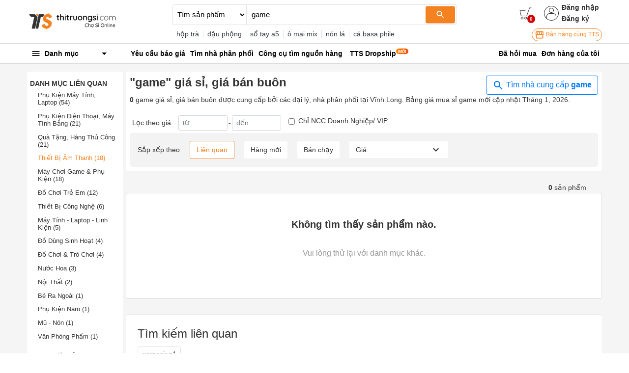

--- FILE ---
content_type: application/javascript
request_url: https://s3.thitruongsi.com/static/d/PRODUCTION/1.0.0/_next/static/chunks/2228-3c26f620c3116115.js
body_size: 2738
content:
"use strict";(self.webpackChunk_N_E=self.webpackChunk_N_E||[]).push([[2228],{33412:function(e,t,r){var n=r(20066),a=r(59499),i=r(95627),o=r.n(i),s=r(67294),c=r(64566),l=r(11163),u=r.n(l),p=r(92753),f=r(609),d=r(97975),m=r(67954),b=r(41664),h=r.n(b);function g(e,t){var r=Object.keys(e);if(Object.getOwnPropertySymbols){var n=Object.getOwnPropertySymbols(e);t&&(n=n.filter((function(t){return Object.getOwnPropertyDescriptor(e,t).enumerable}))),r.push.apply(r,n)}return r}function v(e){for(var t=1;t<arguments.length;t++){var r=null!=arguments[t]?arguments[t]:{};t%2?g(Object(r),!0).forEach((function(t){(0,a.Z)(e,t,r[t])})):Object.getOwnPropertyDescriptors?Object.defineProperties(e,Object.getOwnPropertyDescriptors(r)):g(Object(r)).forEach((function(t){Object.defineProperty(e,t,Object.getOwnPropertyDescriptor(r,t))}))}return e}var x=function(e){var t,r=e.defaultSort,i=void 0===r?"_score":r,l=e.query,b=e.isShopProducts,g=e.urlObject,x=void 0===g?{href:"/product/search",as:"/product/search"}:g,y=(0,s.useState)(!1),_=y[0],Z=y[1],j=(0,s.useState)(l.filter_price_min),w=j[0],k=j[1],N=(0,s.useState)(l.filter_price_max),C=N[0],O=N[1],P=(0,s.useState)("true"===l.filter_only_paid),S=P[0],q=P[1],W=(0,s.useCallback)((function(e){var t=v(v({},l),{},{sort_by:"price",ascending:e,offset:0,page:1}),r={pathname:x.href,query:t},n={pathname:x.as,query:t};u().push(r,n,{shallow:!0})}),[l,x]),z=(0,s.useCallback)((function(){var e=Number(w),t=Number(C),r=v(v({},l),{},{filter_price_min:e||void 0,filter_price_max:t||void 0,offset:0,page:1}),n={pathname:x.href,query:r},a={pathname:x.as,query:r};u().push(n,a,{shallow:!0})}),[w,C,l,x]),L=(0,s.useCallback)((function(e,t){"price_min"!==t?O(e):k(e)}),[]),M=(0,s.useCallback)((function(e){var t=v(v(v({},l),e),{},{offset:0,page:1}),r={pathname:x.href,query:t},n={pathname:x.as,query:t};u().push(r,n,{shallow:!0})}),[l,x]),D=(0,s.useMemo)((function(){return"price"!==l.sort_by?"Gi\xe1":(0,n.tZ)("span",{style:{color:"#f58220"}},"Gi\xe1:"," ","true"===l.ascending?"T\u1eeb th\u1ea5p \u0111\u1ebfn cao":"T\u1eeb cao \u0111\u1ebfn th\u1ea5p")}),[l]),E=(0,s.useMemo)((function(){return"true"===l.ascending&&"price"===l.sort_by}),[l]),I=(0,s.useMemo)((function(){return"false"===l.ascending&&"price"===l.sort_by}),[l]),R=(0,s.useCallback)((function(e){var t=v(v(v({},l),e),{},{offset:0,page:1});return{href:{pathname:x.href,query:t},as:{pathname:x.as,query:t}}}),[l,x]);return(0,n.tZ)(s.Fragment,null,(0,n.tZ)("div",{className:"jsx-1063945466 d-flex align-items-center"},(0,n.tZ)("div",{onMouseOver:function(){return Z(!0)},onMouseOut:function(){return Z(!1)},css:(0,n.iv)((t={position:"relative",zIndex:2,padding:p.W0[2],display:"flex",border:"1px solid transparent",flexDirection:"row",alignItems:"center",width:"fit-content"},(0,a.Z)(t,"& button",{display:_?"block":"none"}),(0,a.Z)(t,"boxShadow",_?"2px 2px 4px rgba(0,0,0,.13)":void 0),(0,a.Z)(t,"borderColor",_?p.L7:void 0),t),""),className:"jsx-1063945466"},(0,n.tZ)("div",{css:(0,n.iv)({marginRight:p.W0[2],width:(0,p.YW)(90)},""),className:"jsx-1063945466"},"L\u1ecdc theo gi\xe1:"),(0,n.tZ)(f.Z,{value:w,onChange:function(e){return L(e.target.value,"price_min")},css:(0,n.iv)({width:(0,p.YW)(100)},""),type:"number",placeholder:"t\u1eeb",bsSize:"sm"}),(0,n.tZ)("div",{css:(0,n.iv)({paddingLeft:p.W0[1],paddingRight:p.W0[1]},""),className:"jsx-1063945466"},"-"),(0,n.tZ)(f.Z,{value:C,onChange:function(e){return L(e.target.value,"price_max")},css:(0,n.iv)({width:(0,p.YW)(100)},""),type:"number",placeholder:"\u0111\u1ebfn",bsSize:"sm"}),(0,n.tZ)(d.Z,{onClick:z,css:(0,n.iv)({marginLeft:p.W0[1]},""),className:"primary-btn",size:"sm"},"L\u1ecdc")),!b&&(0,n.tZ)("div",{css:(0,n.iv)({marginLeft:(0,p.YW)(30)},""),className:"jsx-1063945466"},(0,n.tZ)(m.Z,null,(0,n.tZ)(f.Z,{checked:S,onChange:function(e){q(e.target.checked),M({filter_only_paid:e.target.checked})},type:"checkbox",name:"onlyPaid"})," ","Ch\u1ec9 NCC Doanh Nghi\u1ec7p/ VIP"))),(0,n.tZ)("div",{className:"jsx-1063945466 filter"},(0,n.tZ)("p",{className:"jsx-1063945466"},"S\u1eafp x\u1ebfp theo"),"created_at"!==i&&(0,n.tZ)(h(),R({sort_by:i}),(0,n.tZ)("a",{className:"jsx-1063945466 "+"filter_btn ".concat(l.sort_by&&l.sort_by!==i?"":"active")},"Li\xean quan")),(0,n.tZ)(h(),R({sort_by:"created_at"}),(0,n.tZ)("a",{className:"jsx-1063945466 "+"filter_btn ".concat("created_at"===l.sort_by?"active":"")},"H\xe0ng m\u1edbi")),(0,n.tZ)(h(),R({sort_by:"total_sales"}),(0,n.tZ)("a",{className:"jsx-1063945466 "+"filter_btn ".concat("total_sales"===l.sort_by?"active":"")},"B\xe1n ch\u1ea1y")),(0,n.tZ)("div",{className:"jsx-1063945466 filter_price "},(0,n.tZ)("div",{style:{width:175,display:"flex",alignItems:"center",justifyContent:"space-between"},className:"jsx-1063945466"},D," ",(0,n.tZ)(c.Z,null)),(0,n.tZ)("div",{className:"jsx-1063945466 filter_price_pop shadow"},(0,n.tZ)("div",{onClick:function(){return W(!0)},className:"jsx-1063945466 px-2 py-3 border-bottom d-flex align-items-center justify-content-between"},(0,n.tZ)("span",{className:"jsx-1063945466"},"T\u1eeb th\u1ea5p \u0111\u1ebfn cao"),E&&(0,n.tZ)("span",{className:"jsx-1063945466"},"\u2714")),(0,n.tZ)("div",{onClick:function(){return W(!1)},className:"jsx-1063945466 px-2 py-3 d-flex align-items-center justify-content-between"},(0,n.tZ)("span",{className:"jsx-1063945466"},"T\u1eeb cao \u0111\u1ebfn th\u1ea5p"),I&&(0,n.tZ)("span",{className:"jsx-1063945466"},"\u2714"))))),(0,n.tZ)(o(),{id:"1063945466"},["p.jsx-1063945466{margin-bottom:0;}",".filter.jsx-1063945466{background-color:rgb(243 243 243);padding:1rem;display:-webkit-box;display:-webkit-flex;display:-ms-flexbox;display:flex;-webkit-flex-wrap:wrap;-ms-flex-wrap:wrap;flex-wrap:wrap;-webkit-align-items:center;-webkit-box-align:center;-ms-flex-align:center;align-items:center;border-radius:5px;}",".filter_btn.jsx-1063945466{margin-left:20px;padding:7px 13px;border-radius:3px;border:0;outline:none;background-color:#fff;font-size:14px;color:#333;}",".filter_btn.active.jsx-1063945466{border:1px solid #f58220;color:#f58220;}",".filter_price.jsx-1063945466{background-color:#fff;position:relative;font-size:14px;color:#333;padding:5px 13px;margin-left:20px;cursor:pointer;}",".filter_price_pop.jsx-1063945466{display:none;background-color:#fff;z-index:100;position:absolute;bottom:-100;right:0;left:0;}",".filter_price_pop.jsx-1063945466>div.jsx-1063945466:hover{color:#f58220;}",".filter_price.jsx-1063945466:hover .filter_price_pop.jsx-1063945466{display:block;}"]))};t.Z=s.memo(x)},85799:function(e,t,r){var n=r(20066),a=r(67294),i=r(9008),o=r.n(i),s=r(11163),c=r(14416),l=r(4375),u=r(48338),p=r(66501),f=function(e){var t=(0,c.v9)((function(e){return e.globalUserState.login_user})),r=(0,c.v9)((function(e){return e.globalCommonState.is_search_engine_bot})),i=(0,s.useRouter)();return(0,a.useEffect)((function(){var e=t||{};r||(0,p.ZP)({user_id:e.id,user_title:e.fullName,user_type:e.accountType,agent:navigator.userAgent,referrer:document.referrer,action:"view",platform:"web",category:"page",object_type:"page",object_metadata:{page:"https://thitruongsi.com".concat(window.location.pathname)}})}),[i.asPath]),(0,n.tZ)(a.Fragment,null,(0,n.tZ)(o(),null,e.title&&(0,n.tZ)("title",null,e.title)),!e.hideHeader&&(0,n.tZ)(a.Fragment,null,(0,n.tZ)(u.Z,{isMall:e.isMall})),(0,n.tZ)("div",{css:(0,n.iv)({backgroundColor:e.backgroundColor||"white"},"")},e.children),!e.hideFooter&&(0,n.tZ)(l.Z,null))};t.Z=a.memo(f)},66501:function(e,t,r){r.d(t,{CS:function(){return c},wE:function(){return l}});var n=r(50029),a=r(87794),i=r.n(a),o=r(38446),s=function(){var e=(0,n.Z)(i().mark((function e(t){var r,n;return i().wrap((function(e){for(;;)switch(e.prev=e.next){case 0:return e.next=2,(0,o.fetch)("/v1/analytics/api/event",{method:"post",data:t});case 2:return r=e.sent,n=r.data,e.abrupt("return",n);case 5:case"end":return e.stop()}}),e)})));return function(t){return e.apply(this,arguments)}}(),c=function(){var e=(0,n.Z)(i().mark((function e(t){var r,n,a,s,c,l;return i().wrap((function(e){for(;;)switch(e.prev=e.next){case 0:return r=t.user_id,n=void 0===r?"":r,a=t.keyword,s=void 0===a?"":a,e.next=3,(0,o.fetch)("/analytics/api/track/search",{method:"post",data:{user_id:n,keyword:s}});case 3:return c=e.sent,l=c.data,e.abrupt("return",l);case 6:case"end":return e.stop()}}),e)})));return function(t){return e.apply(this,arguments)}}(),l=function(e){var t=arguments.length>1&&void 0!==arguments[1]?arguments[1]:{content_id:"",content_type:"",user_id:"",platform:"",place:""},r=u(t);"impression"===e&&(0,o.fetch)("/v1/ctr-tracker/impressions/collect?".concat(r),{method:"get"}),"click"===e&&(0,o.fetch)("/v1/ctr-tracker/clicks/collect?".concat(r),{method:"get"})};function u(e){if("object"!==typeof e)return"";var t=[];for(var r in e)e.hasOwnProperty(r)&&e[r]&&t.push(encodeURIComponent(r)+"="+encodeURIComponent(e[r]));return t.join("&")}t.ZP=s}}]);

--- FILE ---
content_type: application/javascript
request_url: https://s3.thitruongsi.com/static/d/PRODUCTION/1.0.0/_next/static/chunks/pages/product/search-518470904e56fa79.js
body_size: 6836
content:
(self.webpackChunk_N_E=self.webpackChunk_N_E||[]).push([[9352],{8541:function(t,n,e){"use strict";var r=e(95627),a=e.n(r),o=e(67294),i=e(41664),c=e.n(i),s=e(20066);n.Z=function(t){return(0,s.tZ)(o.Fragment,null,(0,s.tZ)("div",{className:"jsx-1947333803 rfq-cta bg-fff"},(0,s.tZ)("div",{className:"jsx-1947333803 w-75"},(0,s.tZ)("div",{className:"jsx-1947333803"},(0,s.tZ)("b",{className:"jsx-1947333803"},"Ch\u01b0a t\xecm \u0111\u01b0\u1ee3c th\u1ee9 b\u1ea1n c\u1ea7n? H\xe3y \u0111\u1ec3 nh\xe0 cung c\u1ea5p li\xean h\u1ec7 \u0111\u1ebfn b\u1ea1n")),(0,s.tZ)("div",{className:"jsx-1947333803"},(0,s.tZ)("span",{className:"jsx-1947333803 text-muted"},"G\u1eedi 1 y\xeau c\u1ea7u b\xe1o gi\xe1, nh\u1eadn nhi\u1ec1u l\u01b0\u1ee3t b\xe1o gi\xe1 t\u1eeb h\u01a1n 60,000 nh\xe0 cung c\u1ea5p"))),(0,s.tZ)("div",{className:"jsx-1947333803 text-center"},(0,s.tZ)(c(),{href:"/yeu-cau-bao-gia"},(0,s.tZ)("a",{className:"jsx-1947333803"},(0,s.tZ)("button",{className:"jsx-1947333803 rfq-cta__btn"},"G\u1eedi y\xeau c\u1ea7u b\xe1o gi\xe1 \xbb"),(0,s.tZ)("br",{className:"jsx-1947333803"}),(0,s.tZ)("small",{className:"jsx-1947333803 small"},"Ho\xe0n to\xe0n mi\u1ec5n ph\xed"))))),(0,s.tZ)(a(),{id:"1947333803"},[".rfq-cta.jsx-1947333803{padding:10px;margin:10px 0px;border:1px solid #ddd;border-radius:5px;display:-webkit-box;display:-webkit-flex;display:-ms-flexbox;display:flex;-webkit-align-items:center;-webkit-box-align:center;-ms-flex-align:center;align-items:center;font-size:1rem;}",".rfq-cta__btn.jsx-1947333803{background:#fff;color:#f58220;border:1px solid #f58220;padding:4px 10px;border-radius:5px;}",".rfq-cta__btn.jsx-1947333803:hover{background-color:#f58220;color:#fff;}",".rfq-cta__btn.jsx-1947333803:focus{outline:none;}"]))}},49383:function(t,n,e){"use strict";var r=e(67294),a=e(13207),o=e(27183),i=e.n(o),c=e(15318),s=e(20066),u=function(t){var n=(0,r.useState)([]),e=n[0],o=n[1];(0,r.useEffect)((function(){t.adsQuery&&(0,a.fetchAds)(t.adsQuery).then((function(t){var n=i()([],"data.data[0].ads_content",t);o(n)}))}),[t.adsQuery]);var u=t.ads||e;return u.length?1===u.length?(0,s.tZ)("div",{className:"mb-3"},(0,s.tZ)("a",{href:u[0].link},(0,s.tZ)("img",{src:u[0].banner,style:{maxHeight:160},alt:u[0].keywords}))):(0,s.tZ)(r.Fragment,null,(0,s.tZ)("div",{style:{marginBottom:"10px"}},(0,s.tZ)(c.Z,{showArrows:!0,showDot:!0,autoplaySpeed:5e3,isAutoplay:!0,slidesToShow:2,className:{paddingRight:"4px"},items:u.map((function(t){return{href:t.link,src:t.banner,altText:t.keywords}})),infinite:!0,contentRenderer:t.contentRenderer}))):null};n.Z=r.memo(u)},4516:function(t,n,e){"use strict";var r=e(59499),a=e(95627),o=e.n(a),i=e(67294),c=e(53838),s=e(13207),u=e(98595),l=e(10267),d=e(51252),g=e(2432),h=e(41664),p=e.n(h),m=e(20066);function f(t,n){var e=Object.keys(t);if(Object.getOwnPropertySymbols){var r=Object.getOwnPropertySymbols(t);n&&(r=r.filter((function(n){return Object.getOwnPropertyDescriptor(t,n).enumerable}))),e.push.apply(e,r)}return e}function y(t){for(var n=1;n<arguments.length;n++){var e=null!=arguments[n]?arguments[n]:{};n%2?f(Object(e),!0).forEach((function(n){(0,r.Z)(t,n,e[n])})):Object.getOwnPropertyDescriptors?Object.defineProperties(t,Object.getOwnPropertyDescriptors(e)):f(Object(e)).forEach((function(n){Object.defineProperty(t,n,Object.getOwnPropertyDescriptor(e,n))}))}return t}n.Z=function(t){var n=(0,i.useState)([]),e=n[0],r=n[1];return(0,i.useEffect)((function(){(0,s.searchProducts)(y(y({},t.query),{},{limit:4,filter_only_classifieds:!0}),"graphql").then((function(t){var n=t.products;r(n.map(c.ZP.Create))}))}),[]),e.length?(0,m.tZ)(i.Fragment,null,(0,m.tZ)("div",{className:"jsx-2229367110 classifieds-box"},(0,m.tZ)("div",{className:"jsx-2229367110 d-flex justify-content-between"},(0,m.tZ)("div",{className:"jsx-2229367110"},(0,m.tZ)("b",{className:"jsx-2229367110"},"Tin \u0111\u0103ng li\xean quan")),(0,m.tZ)(p(),{href:{pathname:"/tim-nha-phan-phoi",query:t.query}},(0,m.tZ)("a",{className:"jsx-2229367110"},(0,m.tZ)("div",{className:"jsx-2229367110 font-weight-bold"},"Xem t\u1ea5t c\u1ea3 \xbb")))),(0,m.tZ)(u.Z,{style:{paddingTop:15}},(0,m.tZ)(l.Z,null,e.map((function(t){return(0,m.tZ)(d.Z,{md:6,key:t.id},(0,m.tZ)(g.Z,{key:t.id,item:t}))}))))),(0,m.tZ)(o(),{id:"2229367110"},[".classifieds-box.jsx-2229367110{margin:0.4rem;padding:0.5rem;background:#fff;width:100%;}"])):null}},7495:function(t,n,e){"use strict";e.r(n),e.d(n,{default:function(){return rt}});var r=e(50029),a=e(20066),o=e(59499),i=e(87794),c=e.n(i),s=e(67294),u=e(41664),l=e.n(u),d=e(14416),g=e(9008),h=e.n(g),p=e(85799),m=e(11163),f=e(25357),y=e(92753),b=e(73385),Z=e(66501),w=e(31648),v=e(98595),k=e(10267),_=e(51252),x=e(68337).Z,j=e(33412).Z,N=e(36864),P=e(4730),T=e(26676),D=["pages"];function q(t,n){var e=Object.keys(t);if(Object.getOwnPropertySymbols){var r=Object.getOwnPropertySymbols(t);n&&(r=r.filter((function(n){return Object.getOwnPropertyDescriptor(t,n).enumerable}))),e.push.apply(e,r)}return e}function S(t){for(var n=1;n<arguments.length;n++){var e=null!=arguments[n]?arguments[n]:{};n%2?q(Object(e),!0).forEach((function(n){(0,o.Z)(t,n,e[n])})):Object.getOwnPropertyDescriptors?Object.defineProperties(t,Object.getOwnPropertyDescriptors(e)):q(Object(e)).forEach((function(n){Object.defineProperty(t,n,Object.getOwnPropertyDescriptor(e,n))}))}return t}var F=function(t){var n=t.query,e=t.total,r=t.defaultLimit,o=void 0===r?48:r,i=f.Jd.generateListPaginationV2(S(S({},n),{},{limit:o,offset:n.offset||0}),e,{href:"/product/search",as:"/product/search"}),c=i.pages,s=(0,P.Z)(i,D);return(0,a.tZ)(T.Z,(0,N.Z)({items:c},s))},O=s.memo(F),C=e(77402),E=e(95477),L=e(88995),B=e(52131),H=e(12418),M=e(8541),K=e(49383),G=e(25675),I=e.n(G),R=function(t){var n=(0,d.v9)((function(t){return t.productsSearchState.banners}));return 1===n.length?(0,a.tZ)("div",{className:"row my-2"},(0,a.tZ)("div",{className:"col-md-6"},(0,a.tZ)("a",{href:n[0].link,target:"_blank"},n[0].banner&&(0,a.tZ)(I(),{width:800,height:319,src:n[0].banner,alt:n[0].keywords,layout:"responsive",unoptimized:!0,priority:!0})))):(0,a.tZ)(s.Fragment,null,(0,a.tZ)(K.Z,{ads:n,contentRenderer:function(t){var n=t.src,e=t.href,r=t.altText;return(0,a.tZ)("a",{href:e,target:"_blank"},n&&(0,a.tZ)(I(),{layout:"responsive",width:800,height:319,unoptimized:!0,alt:r,src:n,priority:!0}))}}))},A=s.memo(R),Q=e(2307),V=e(4516),Y=e(26689),z=e.n(Y),U=e(19556),W=e(95627),X=e.n(W),J=function(){var t=(0,s.useRef)(null);return(0,s.useEffect)((function(){var n=function(){t.current.isShow=!1,window.scrollY>1e3&&!t.current.isShow?(t.current.classList.add("slide-in"),t.current.classList.remove("d-none"),t.current.isShow=!0):(t.current.classList.add("d-none"),t.current.isShow=!1)};return window.addEventListener("scroll",n),function(){window.removeEventListener("scroll",n)}}),[]),(0,a.tZ)("div",{ref:t,className:"jsx-2864085344 rfq-banner-widget shadow d-none"},(0,a.tZ)("div",{className:"jsx-2864085344"},(0,a.tZ)("strong",{className:"jsx-2864085344 title"},"Ch\u01b0a t\xecm th\u1ea5y s\u1ea3n ph\u1ea9m ph\xf9 h\u1ee3p?"),(0,a.tZ)("p",{className:"jsx-2864085344 mt-2"},"H\xe3y \u0111\u1ec3 l\u1ea1i th\xf4ng tin s\u1ea3n ph\u1ea9m m\xe0 b\u1ea1n \u0111ang t\xecm, c\xe1c nh\xe0 cung c\u1ea5p s\u1ebd b\xe1o gi\xe1 cho b\u1ea1n"),(0,a.tZ)(l(),{href:"/yeu-cau-bao-gia/gui-yeu-cau?ref=search_banner"},(0,a.tZ)("a",{className:"jsx-2864085344 btn primary-btn text-white w-100"},"G\u1eedi y\xeau c\u1ea7u ngay"))),(0,a.tZ)(X(),{id:"2864085344"},[".slide-in.jsx-2864085344{-webkit-animation:slideIn-jsx-2864085344 0.25s;animation:slideIn-jsx-2864085344 0.25s;}","@-webkit-keyframes slideIn-jsx-2864085344{0%{bottom:0%;opacity:0;}100%{bottom:10%;opacity:1;}}","@keyframes slideIn-jsx-2864085344{0%{bottom:0%;opacity:0;}100%{bottom:10%;opacity:1;}}",".rfq-banner-widget.jsx-2864085344{background:#fff;position:fixed;bottom:10%;z-index:2000;left:60px;border-radius:12px;padding:16px;width:250px;}",".rfq-banner-widget.jsx-2864085344 .title.jsx-2864085344{font-size:1.1rem;}"]))},$=e(99964);function tt(t,n){var e=Object.keys(t);if(Object.getOwnPropertySymbols){var r=Object.getOwnPropertySymbols(t);n&&(r=r.filter((function(n){return Object.getOwnPropertyDescriptor(t,n).enumerable}))),e.push.apply(e,r)}return e}function nt(t){for(var n=1;n<arguments.length;n++){var e=null!=arguments[n]?arguments[n]:{};n%2?tt(Object(e),!0).forEach((function(n){(0,o.Z)(t,n,e[n])})):Object.getOwnPropertyDescriptors?Object.defineProperties(t,Object.getOwnPropertyDescriptors(e)):tt(Object(e)).forEach((function(n){Object.defineProperty(t,n,Object.getOwnPropertyDescriptor(e,n))}))}return t}var et=function(t){var n=(0,m.useRouter)(),e=(0,s.useRef)(!0),r=(0,d.v9)((function(t){return t.globalUserState.user_id})),o=(0,d.v9)((function(t){return t.globalUserState.user_type})),i=(0,d.v9)((function(t){return t.productsSearchState.page_info})),c=(0,$.Z)({keyword:n.query.keyword,place:"search-result",userId:r}).trackClick;(0,s.useEffect)((function(){var r=n.query.keyword;r&&(e.current||(t.getAggregations(r),t.getSuggestKeywords(r),t.getBanners(r)),(0,Z.ZP)({user_id:localStorage.ts_user,action:"view",platform:"web",category:"search",object_type:"page",object_title:r,object_metadata:{page:window.location.href,query:r},referrer:document.referrer}),(0,Z.CS)({user_id:localStorage.ts_user,keyword:r}))}),[n.query.keyword]),(0,s.useEffect)((function(){e.current?e.current=!1:(window.scrollTo(0,0),t.searchProducts(nt(nt({},n.query),{},{limit:Number(n.query.limit)||48,sort_by:n.query.sort_by||"_score",keyword:String(n.query.keyword||n.query.q||""),page_type:"search",utm_source:t.utm_source})))}),[n.query]);var u=(0,s.useMemo)((function(){return function(t,n,e){var r,a,o,i=t.q||t.keyword,c=parseInt(t.page)||1,s=new Date,u=t.filter_province&&Q.Z[t.filter_province],l=Math.floor(parseInt(t.filter_price_min)/1e3),d=Math.floor(parseInt(t.filter_price_max)/1e3),g=null!==e&&void 0!==e&&null!==(r=e.meta)&&void 0!==r&&r.title?e.meta.title:'"'.concat(i,'" gi\xe1 s\u1ec9').concat(l?" t\u1eeb ".concat(l,"K"):"").concat(d?" \u0111\u1ebfn ".concat(d,"K"):"").concat(u?" \u1edf ".concat(u):"",", b\xe1n bu\xf4n Th\xe1ng ").concat(s.getMonth()+1,", ").concat(s.getFullYear()," - Th\u1ecb Tr\u01b0\u1eddng S\u1ec9"),h=null!==e&&void 0!==e&&null!==(a=e.meta)&&void 0!==a&&a.description?e.meta.description:"".concat(i," gi\xe1 s\u1ec9 (gi\xe1 b\xe1n bu\xf4n)").concat(l?" t\u1eeb ".concat(l,"K"):"").concat(d?" \u0111\u1ebfn ".concat(d,"K"):"",". Ngu\u1ed3n h\xe0ng ").concat(i," \u0111\u01b0\u1ee3c b\xe1n s\u1ec9 b\u1edfi c\xe1c nh\xe0 cung c\u1ea5p, \u0111\u1ea1i l\xfd ").concat(u?"\u1edf ".concat(u):"tr\xean Th\u1ecb Tr\u01b0\u1eddng S\u1ec9",". Mua s\u1ec9 ").concat(i," online ch\u1ec9 1 click."),p="".concat(i," gi\xe1 s\u1ec9, gi\xe1 b\xe1n bu\xf4n").concat(l?" t\u1eeb ".concat(l,"K"):"").concat(d?" \u0111\u1ebfn ".concat(d,"K"):"").concat(u?" \u0111\u01b0\u1ee3c cung c\u1ea5p b\u1edfi c\xe1c \u0111\u1ea1i l\xfd, nh\xe0 ph\xe2n ph\u1ed1i t\u1ea1i ".concat(u):"",". B\u1ea3ng gi\xe1 mua s\u1ec9 ").concat(i," m\u1edbi c\u1eadp nh\u1eadt Th\xe1ng ").concat(s.getMonth()+1,", ").concat(s.getFullYear(),"."),m="/product/search?keyword=".concat(null===i||void 0===i?void 0:i.replace(/(\s|\-)/g,"%20")).concat(c>1?"&page=".concat(c):""),f=null!==e&&void 0!==e&&e.canonical_url?"".concat(e.canonical_url).concat(c>1?"".concat(null!==(o=e.canonical_url)&&void 0!==o&&o.includes("?")?"&":"?","page=").concat(c):""):"https://thitruongsi.com".concat(m);return{title:g,description:h,headTitle:p,alternate:null===f||void 0===f?void 0:f.replace("https://thitruongsi.com","https://m.thitruongsi.com"),canonical:f}}(n.query,t.totalProducts,i)}),[n.query,t.totalProducts,i]);return(0,a.tZ)(p.Z,{backgroundColor:y.r,title:u.title},(0,a.tZ)(h(),null,(0,a.tZ)("link",{rel:"canonical",href:u.canonical}),(0,a.tZ)("link",{rel:"alternate",media:"only screen and (max-width: 640px)",href:u.alternate}),(0,a.tZ)("meta",{name:"title",content:u.title}),(0,a.tZ)("meta",{content:u.description,name:"description"}),(0,a.tZ)("meta",{property:"og:image",content:B.Qf.generate("".concat(n.query.keyword," gi\xe1 s\u1ec9 - gi\xe1 b\xe1n bu\xf4n"),"Ngu\u1ed3n h\xe0ng ".concat(n.query.keyword," t\u1eeb h\xe0ng ngh\xecn nh\xe0 cung c\u1ea5p tr\xean to\xe0n qu\u1ed1c"),"".concat(t.totalProducts.toLocaleString()," s\u1ea3n ph\u1ea9m"),t.products.length>0?t.products[0].imageThumb:"")}),!t.isLoading&&0===t.products.length&&(0,a.tZ)("meta",{name:"robots",content:"noindex"})),(0,a.tZ)(v.Z,{css:(0,a.iv)({paddingTop:y.W0[4]},"")},(0,a.tZ)(J,null),(0,a.tZ)(k.Z,{className:"m-0"},(0,a.tZ)(_.Z,{sm:"4",md:"3",lg:"2",className:"bg-fff rounded"},t.aggregations&&(0,a.tZ)("div",{css:(0,a.iv)({marginTop:y.W0[4]},"")},(0,a.tZ)(x,{aggregations:t.aggregations}))),(0,a.tZ)(_.Z,{sm:"8",md:"9",lg:"10",className:"pr-0"},(0,a.tZ)(A,null),(0,a.tZ)("div",{className:"bg-fff rounded p-2 mb-2"},(0,a.tZ)("div",{className:"d-flex"},(0,a.tZ)("h1",{css:(0,a.iv)({fontSize:y.JB[6],fontWeight:600},"")},'"',n.query.keyword,'" gi\xe1 s\u1ec9, gi\xe1 b\xe1n bu\xf4n'),(0,a.tZ)("div",{className:"ml-auto"},(0,a.tZ)(l(),{href:"/shop/search?keyword="+n.query.keyword},(0,a.tZ)("a",{className:"btn btn-outline-primary btn-outlined"},(0,a.tZ)(L.Z,null)," T\xecm nh\xe0 cung c\u1ea5p"," ",(0,a.tZ)("b",null,n.query.keyword))))),(0,a.tZ)("p",null,(0,a.tZ)("strong",null,t.totalProducts),"\xa0",u.headTitle),(0,a.tZ)(j,{query:n.query}),t.isLoading&&(0,a.tZ)("div",{className:"my-5 d-flex justify-content-center text-tts"},(0,a.tZ)(E.Z,{color:"inherit",size:"2rem"}))),"seller"===o&&(0,a.tZ)("div",{className:"alert alert-primary mt-3"},"B\u1ea1n mu\u1ed1n ",(0,a.tZ)("b",null,"qu\u1ea3ng c\xe1o s\u1ea3n ph\u1ea9m c\u1ee7a m\xecnh l\xean \u0111\u1ea7u trang?")," T\xecm hi\u1ec3u v\u1ec1 d\u1ecbch v\u1ee5 qu\u1ea3ng c\xe1o ngay"," ",(0,a.tZ)("b",null,(0,a.tZ)("a",{href:"https://go.thitruongsi.com/E4aFX",target:"_blank"},"T\u1ea0I \u0110\xc2Y"))),(0,a.tZ)("div",{css:(0,a.iv)({marginBottom:y.W0[5]},"")},!t.isLoading&&(0,a.tZ)(s.Fragment,null,(0,a.tZ)(k.Z,{style:{backgroundColor:"#f4f4f4"}},t.adProducts.map((function(n){return(0,a.tZ)(_.Z,{key:n.product.id,sm:"4",md:"3",lg:"3",className:"pr-1 mb-2"},(0,a.tZ)(H.Op,{openCollectionManagementModal:t.openCollectionManagementModal,item:n,authToken:t.authToken,listName:"Products Search",onClick:c,showShopName:!0}))})),t.products.map((function(n,e){return(0,a.tZ)(s.Fragment,{key:n.productId},(0,a.tZ)(_.Z,{sm:"4",md:"3",lg:"3",className:"pr-1 mb-2"},(0,a.tZ)(C.Z,{item:n,openCollectionManagementModal:t.openCollectionManagementModal,listName:"Products Search",onClick:c,showShopName:!0})),(0,a.tZ)(s.Fragment,null,e+1+t.adProducts.length===32&&(0,a.tZ)(V.Z,{query:{keyword:t.keyword,sort_by:"_score"}})))}))),(0,a.tZ)("div",{className:"d-flex align-items-center justify-content-end"},(0,a.tZ)("div",{className:"mr-3 mt-3"},(0,a.tZ)("strong",null,t.totalProducts)," s\u1ea3n ph\u1ea9m"),(0,a.tZ)(O,{query:n.query,total:t.totalProducts,defaultLimit:48})),t.isLoading&&(0,a.tZ)("div",null,(0,a.tZ)(H.aN,null)),!t.isLoading&&0===t.products.length&&(0,a.tZ)("div",null,(0,a.tZ)(H.Vy,{title:"Kh\xf4ng t\xecm th\u1ea5y s\u1ea3n ph\u1ea9m n\xe0o."},"Vui l\xf2ng th\u1eed l\u1ea1i v\u1edbi danh m\u1ee5c kh\xe1c.")))),t.suggestKeywords.length>0&&(0,a.tZ)("div",{className:"border-top p-4 rounded bg-fff"},(0,a.tZ)("h4",null,"T\xecm ki\u1ebfm li\xean quan"),(0,a.tZ)("ul",{className:"list-unstyled"},t.suggestKeywords.map((function(t,n){var e;return(0,a.tZ)("li",{key:n},(0,a.tZ)("a",{href:"/list/".concat(null===(e=t.keyword)||void 0===e?void 0:e.replace(/\s/g,"%20")),className:"px-2 py-1 border rounded my-1 d-inline-block bg-fff"},t.keyword))})))),(0,a.tZ)(M.Z,null),(null===i||void 0===i?void 0:i.footer_content)&&(0,a.tZ)("div",{className:"bg-fff mt-4 p-2"},(0,a.tZ)("div",{dangerouslySetInnerHTML:{__html:null===i||void 0===i?void 0:i.footer_content}}),(0,a.tZ)("div",null,"OK")))),t.totalProducts>0&&(0,a.tZ)(k.Z,null,(0,a.tZ)("p",{className:"my-2 pt-4 border-top"},(0,a.tZ)("strong",null,t.totalProducts)," s\u1ea3n ph\u1ea9m"," ",(0,a.tZ)("b",null,t.keyword)," gi\xe1 s\u1ec9, ",(0,a.tZ)("b",null,t.keyword)," gi\xe1 b\xe1n bu\xf4n tr\xean Th\u1ecb Tr\u01b0\u1eddng S\u1ec9. C\xf3 r\u1ea5t nhi\u1ec1u nh\xe0 cung c\u1ea5p chuy\xean s\u1ec9"," ",(0,a.tZ)("b",null,t.keyword)," v\u1edbi gi\xe1 t\u1ed1t nh\u1ea5t. B\u1ea1n c\xf3 th\u1ec3 mua s\u1ec9 c\xe1c s\u1ea3n ph\u1ea9m ",(0,a.tZ)("b",null,t.keyword)," t\u1eeb c\xe1c nh\xe0 ph\xe2n ph\u1ed1i \u1edf TP H\u1ed3 Ch\xed Minh, H\xe0 N\u1ed9i, B\xecnh D\u01b0\u01a1ng, TP C\u1ea7n Th\u01a1, \u0110\u1ed3ng Nai, TP \u0110\xe0 N\u1eb5ng, TP H\u1ea3i Ph\xf2ng, B\xe0 R\u1ecba - V\u0169ng T\xe0u, Long An."))),t.products.map((function(t){return(0,a.tZ)("script",{type:"application/ld+json",dangerouslySetInnerHTML:{__html:f._7.generateProductSchema(t)},key:t.productId})})))};et.getInitialProps=function(){var t=(0,r.Z)(c().mark((function t(n){var e,r,a,o,i,s,u;return c().wrap((function(t){for(;;)switch(t.prev=t.next){case 0:if(e=n.ctx,r=e.store,a=e.query,!/[\u4E00-\u9FFF]|[\u3400-\u4DBF]|(?:[\uD840-\uD868][\uDC00-\uDFFF]|\uD869[\uDC00-\uDEDF])|(?:\uD869[\uDF00-\uDFFF]|[\uD86A-\uD86C][\uDC00-\uDFFF]|\uD86D[\uDC00-\uDF3F])|(?:\uD86D[\uDF40-\uDFFF]|\uD86E[\uDC00-\uDC1F])|(?:\uD86E[\uDC20-\uDFFF]|[\uD86F-\uD872][\uDC00-\uDFFF]|\uD873[\uDC00-\uDEAF])|[\uF900-\uFAFF]|[\u3300-\u33FF]|[\uFE30-\uFE4F]|[\uF900-\uFAFF]|(?:\uD87E[\uDC00-\uDE1F])/.test(a.keyword)){t.next=6;break}if(!e.res){t.next=6;break}return t.abrupt("return",e.res.sendStatus(404));case 6:return o=z()(e),i=a.utm_source||o[U.f]||null,r.dispatch(b.r6.productSearchGetRequest(nt(nt({},a),{},{sort_by:a.sort_by||"_score",limit:a.limit||48,page_type:"search",utm_source:i}))),r.dispatch(b.r6.productSearchGetAggregationsRequest({keyword:a.keyword})),r.dispatch(b.r6.productSearchGetSuggestKeywords({keyword:a.keyword})),r.dispatch(b.r6.productSearchGetBannersRequest({keyword:a.keyword,position:"search_page",platform:"web"})),r.dispatch(b.r6.getPageInfoRequest({keyword:encodeURIComponent(a.keyword)})),s=new Date,u='"'.concat(a.keyword,'" gi\xe1 s\u1ec9, gi\xe1 b\xe1n bu\xf4n Th\xe1ng ').concat(s.getMonth()+1,", ").concat(s.getFullYear()," - ").concat("Th\u1ecb Tr\u01b0\u1eddng S\u1ec9"),t.abrupt("return",{keyword:a.keyword,title:u,utm_source:i});case 16:case"end":return t.stop()}}),t)})));return function(n){return t.apply(this,arguments)}}();var rt=(0,w.Z)((0,d.$j)((function(t){var n=t.globalCategoryState,e=t.productsSearchState,r=t.globalUserState;return{products:e.search_products,totalProducts:e.total_search_products,isLoading:e.is_loading_search_products,aggregations:e.aggregations,categoriesLevel1:n.categories_1,categoriesLevel2:n.categories_2,suggestKeywords:e.suggest_keywords,adProducts:e.ad_products,authToken:r.token}}),(function(t){return{searchProducts:function(n){return t(b.r6.productSearchGetRequest(n))},getAggregations:function(n){return t(b.r6.productSearchGetAggregationsRequest({keyword:n}))},getSuggestKeywords:function(n){return t(b.r6.productSearchGetSuggestKeywords({keyword:n}))},getBanners:function(n){return t(b.r6.productSearchGetBannersRequest({keyword:n,position:"search_page",platform:"web"}))}}}))(et))},2307:function(t,n){"use strict";n.Z={"tp-ho-chi-minh":"TPHCM","bac-lieu":"B\u1ea1c Li\xeau","hau-giang":"H\u1eadu Giang","binh-phuoc":"B\xecnh Ph\u01b0\u1edbc","dak-lak":"\u0110\u1eafk L\u1eafk","ha-tinh":"H\xe0 T\u0129nh","hoa-binh":"H\xf2a B\xecnh","lai-chau":"Lai Ch\xe2u","nghe-an":"Ngh\u1ec7 An","tay-ninh":"T\xe2y Ninh","binh-thuan":"B\xecnh Thu\u1eadn","quang-ninh":"Qu\u1ea3ng Ninh","dien-bien":"\u0110i\u1ec7n Bi\xean","hung-yen":"H\u01b0ng Y\xean","ben-tre":"B\u1ebfn Tre","cao-bang":"Cao B\u1eb1ng","soc-trang":"S\xf3c Tr\u0103ng","thua-thien-hue":"Th\u1eeba Thi\xean Hu\u1ebf","tp-da-nang":"\u0110\xe0 N\u1eb5ng","khanh-hoa":"Kh\xe1nh H\xf2a","tra-vinh":"Tr\xe0 Vinh","phu-yen":"Ph\xfa Y\xean","kien-giang":"Ki\xean Giang","ha-noi":"H\xe0 N\u1ed9i","tp-hai-phong":"H\u1ea3i Ph\xf2ng","ca-mau":"C\xe0 Mau","bac-giang":"B\u1eafc Giang","kon-tum":"Kon Tum","long-an":"Long An","vinh-phuc":"V\u0129nh Ph\xfac","quang-binh":"Qu\u1ea3ng B\xecnh","tien-giang":"Ti\u1ec1n Giang","tp-can-tho":"C\u1ea7n Th\u01a1","bac-kan":"B\u1eafc K\u1ea1n","binh-dinh":"B\xecnh \u0110\u1ecbnh","dak-nong":"\u0110\u1eafk N\xf4ng","gia-lai":"Gia Lai","lam-dong":"L\xe2m \u0110\u1ed3ng","ninh-thuan":"Ninh Thu\u1eadn","dong-thap":"\u0110\u1ed3ng Th\xe1p","thai-nguyen":"Th\xe1i Nguy\xean","hai-duong":"H\u1ea3i D\u01b0\u01a1ng","thai-binh":"Th\xe1i B\xecnh","phu-tho":"Ph\xfa Th\u1ecd","tuyen-quang":"Tuy\xean Quang","vinh-long":"V\u0129nh Long","quang-nam":"Qu\u1ea3ng Nam","ba-ria-vung-tau":"B\xe0 R\u1ecba - V\u0169ng T\xe0u","bac-ninh":"B\u1eafc Ninh","nam-dinh":"Nam \u0110\u1ecbnh","binh-duong":"B\xecnh D\u01b0\u01a1ng","ninh-binh":"Ninh B\xecnh","lao-cai":"L\xe0o Cai","dong-nai":"\u0110\u1ed3ng Nai","ha-giang":"H\xe0 Giang","quang-tri":"Qu\u1ea3ng Tr\u1ecb","yen-bai":"Y\xean B\xe1i","son-la":"S\u01a1n La","an-giang":"An Giang","ha-nam":"H\xe0 Nam","lang-son":"L\u1ea1ng S\u01a1n","quang-ngai":"Qu\u1ea3ng Ng\xe3i","thanh-hoa":"Thanh H\xf3a"}},99964:function(t,n,e){"use strict";var r=e(67294),a=e(66501),o=e(76810),i=e.n(o);n.Z=function(t){t.keyword;var n=t.userId,e=void 0===n?"":n,o=t.place,c=void 0===o?"":o,s=t.contentType,u=void 0===s?"product":s;(0,r.useEffect)((function(){window.viewedProducts=[],l();var t=i()(500)(l);return window.addEventListener("scroll",t),function(){window.removeEventListener("scroll",t)}}),[]);var l=(0,r.useCallback)((function(){(window.viewedProducts||[]).length&&((0,a.wE)("impression",{content_ids:window.viewedProducts.slice(0,30),content_type:u,user_id:e,platform:"desktop-web",place:c}),window.viewedProducts=(window.viewedProducts||[]).slice(30))}),[]);return{trackClick:(0,r.useCallback)((function(t){var n=t.id;(0,a.wE)("click",{content_id:n,content_type:u,user_id:e,platform:"desktop-web",place:c})}),[])}}},18463:function(t,n,e){(window.__NEXT_P=window.__NEXT_P||[]).push(["/product/search",function(){return e(7495)}])}},function(t){t.O(0,[2678,4885,3718,5566,3585,7344,5675,1557,7843,2228,2432,9774,2888,179],(function(){return n=18463,t(t.s=n);var n}));var n=t.O();_N_E=n}]);